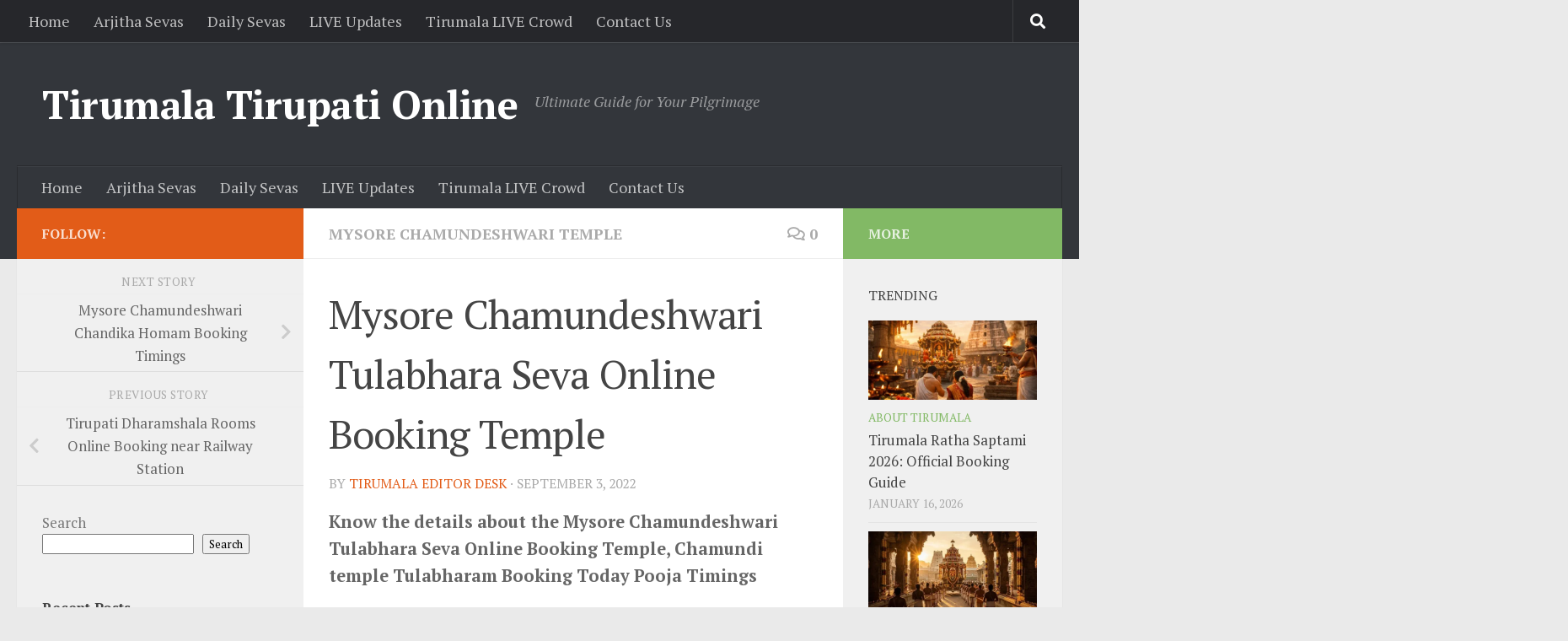

--- FILE ---
content_type: text/html; charset=UTF-8
request_url: https://tirumalatirupationline.com/mysore-chamundeshwari-tulabhara-seva-online-booking-temple/
body_size: 23726
content:
<!DOCTYPE html>
<html class="no-js" lang="en-US">
<head>
  <meta charset="UTF-8">
  <meta name="viewport" content="width=device-width, initial-scale=1.0">
  <link rel="profile" href="https://gmpg.org/xfn/11" />
  <link rel="pingback" href="https://tirumalatirupationline.com/xmlrpc.php">

  <meta name='robots' content='index, follow, max-image-preview:large, max-snippet:-1, max-video-preview:-1' />
<script>document.documentElement.className = document.documentElement.className.replace("no-js","js");</script>
<!-- Jetpack Site Verification Tags -->
<meta name="google-site-verification" content="1hLXp1ycpOUsycm_L8jag94P2scNgLb32nKAcMA9XcM" />

	<!-- This site is optimized with the Yoast SEO Premium plugin v26.7 (Yoast SEO v26.7) - https://yoast.com/wordpress/plugins/seo/ -->
	<title>Mysore Chamundeshwari Tulabhara Seva Online Booking Temple</title>
	<meta name="description" content="Know the details about the Mysore Chamundeshwari Tulabhara Seva Online Booking Temple, Chamundi temple Tulabharam Booking Today Pooja Timings" />
	<link rel="canonical" href="https://tirumalatirupationline.com/mysore-chamundeshwari-tulabhara-seva-online-booking-temple/" />
	<meta property="og:locale" content="en_US" />
	<meta property="og:type" content="article" />
	<meta property="og:title" content="Mysore Chamundeshwari Tulabhara Seva Online Booking Temple" />
	<meta property="og:description" content="Know the details about the Mysore Chamundeshwari Tulabhara Seva Online Booking Temple, Chamundi temple Tulabharam Booking Today Pooja Timings" />
	<meta property="og:url" content="https://tirumalatirupationline.com/mysore-chamundeshwari-tulabhara-seva-online-booking-temple/" />
	<meta property="og:site_name" content="Tirumala Tirupati Online" />
	<meta property="article:published_time" content="2022-09-03T06:58:59+00:00" />
	<meta property="article:modified_time" content="2025-02-18T09:09:04+00:00" />
	<meta property="og:image" content="https://tirumalatirupationline.com/wp-content/uploads/2018/11/Vasanthotsavam_Procession-e1652097513378.jpg" />
	<meta property="og:image:width" content="666" />
	<meta property="og:image:height" content="500" />
	<meta property="og:image:type" content="image/jpeg" />
	<meta name="author" content="Tirumala Editor Desk" />
	<meta name="twitter:card" content="summary_large_image" />
	<meta name="twitter:label1" content="Written by" />
	<meta name="twitter:data1" content="Tirumala Editor Desk" />
	<meta name="twitter:label2" content="Est. reading time" />
	<meta name="twitter:data2" content="2 minutes" />
	<script type="application/ld+json" class="yoast-schema-graph">{"@context":"https://schema.org","@graph":[{"@type":"Article","@id":"https://tirumalatirupationline.com/mysore-chamundeshwari-tulabhara-seva-online-booking-temple/#article","isPartOf":{"@id":"https://tirumalatirupationline.com/mysore-chamundeshwari-tulabhara-seva-online-booking-temple/"},"author":{"name":"Tirumala Editor Desk","@id":"https://tirumalatirupationline.com/#/schema/person/1caeb552248b7e6460984b39b7fc6c14"},"headline":"Mysore Chamundeshwari Tulabhara Seva Online Booking Temple","datePublished":"2022-09-03T06:58:59+00:00","dateModified":"2025-02-18T09:09:04+00:00","mainEntityOfPage":{"@id":"https://tirumalatirupationline.com/mysore-chamundeshwari-tulabhara-seva-online-booking-temple/"},"wordCount":323,"commentCount":0,"publisher":{"@id":"https://tirumalatirupationline.com/#organization"},"image":{"@id":"https://tirumalatirupationline.com/mysore-chamundeshwari-tulabhara-seva-online-booking-temple/#primaryimage"},"thumbnailUrl":"https://i0.wp.com/tirumalatirupationline.com/wp-content/uploads/2018/11/Vasanthotsavam_Procession-e1652097513378.jpg?fit=666%2C500&ssl=1","articleSection":["Mysore Chamundeshwari Temple"],"inLanguage":"en-US","potentialAction":[{"@type":"CommentAction","name":"Comment","target":["https://tirumalatirupationline.com/mysore-chamundeshwari-tulabhara-seva-online-booking-temple/#respond"]}]},{"@type":"WebPage","@id":"https://tirumalatirupationline.com/mysore-chamundeshwari-tulabhara-seva-online-booking-temple/","url":"https://tirumalatirupationline.com/mysore-chamundeshwari-tulabhara-seva-online-booking-temple/","name":"Mysore Chamundeshwari Tulabhara Seva Online Booking Temple","isPartOf":{"@id":"https://tirumalatirupationline.com/#website"},"primaryImageOfPage":{"@id":"https://tirumalatirupationline.com/mysore-chamundeshwari-tulabhara-seva-online-booking-temple/#primaryimage"},"image":{"@id":"https://tirumalatirupationline.com/mysore-chamundeshwari-tulabhara-seva-online-booking-temple/#primaryimage"},"thumbnailUrl":"https://i0.wp.com/tirumalatirupationline.com/wp-content/uploads/2018/11/Vasanthotsavam_Procession-e1652097513378.jpg?fit=666%2C500&ssl=1","datePublished":"2022-09-03T06:58:59+00:00","dateModified":"2025-02-18T09:09:04+00:00","description":"Know the details about the Mysore Chamundeshwari Tulabhara Seva Online Booking Temple, Chamundi temple Tulabharam Booking Today Pooja Timings","breadcrumb":{"@id":"https://tirumalatirupationline.com/mysore-chamundeshwari-tulabhara-seva-online-booking-temple/#breadcrumb"},"inLanguage":"en-US","potentialAction":[{"@type":"ReadAction","target":["https://tirumalatirupationline.com/mysore-chamundeshwari-tulabhara-seva-online-booking-temple/"]}]},{"@type":"ImageObject","inLanguage":"en-US","@id":"https://tirumalatirupationline.com/mysore-chamundeshwari-tulabhara-seva-online-booking-temple/#primaryimage","url":"https://i0.wp.com/tirumalatirupationline.com/wp-content/uploads/2018/11/Vasanthotsavam_Procession-e1652097513378.jpg?fit=666%2C500&ssl=1","contentUrl":"https://i0.wp.com/tirumalatirupationline.com/wp-content/uploads/2018/11/Vasanthotsavam_Procession-e1652097513378.jpg?fit=666%2C500&ssl=1","width":666,"height":500,"caption":"tirumala brahmotsavam 2021 dates"},{"@type":"BreadcrumbList","@id":"https://tirumalatirupationline.com/mysore-chamundeshwari-tulabhara-seva-online-booking-temple/#breadcrumb","itemListElement":[{"@type":"ListItem","position":1,"name":"Home","item":"https://tirumalatirupationline.com/"},{"@type":"ListItem","position":2,"name":"LIVE Updates","item":"https://tirumalatirupationline.com/live-updates/"},{"@type":"ListItem","position":3,"name":"Mysore Chamundeshwari Tulabhara Seva Online Booking Temple"}]},{"@type":"WebSite","@id":"https://tirumalatirupationline.com/#website","url":"https://tirumalatirupationline.com/","name":"Tirumala Tirupati Online","description":"Ultimate Guide for Your Pilgrimage","publisher":{"@id":"https://tirumalatirupationline.com/#organization"},"potentialAction":[{"@type":"SearchAction","target":{"@type":"EntryPoint","urlTemplate":"https://tirumalatirupationline.com/?s={search_term_string}"},"query-input":{"@type":"PropertyValueSpecification","valueRequired":true,"valueName":"search_term_string"}}],"inLanguage":"en-US"},{"@type":"Organization","@id":"https://tirumalatirupationline.com/#organization","name":"Tirumala Tirupati Online","url":"https://tirumalatirupationline.com/","logo":{"@type":"ImageObject","inLanguage":"en-US","@id":"https://tirumalatirupationline.com/#/schema/logo/image/","url":"https://i0.wp.com/tirumalatirupationline.com/wp-content/uploads/2020/02/TTO-Icon.png?fit=512%2C512&ssl=1","contentUrl":"https://i0.wp.com/tirumalatirupationline.com/wp-content/uploads/2020/02/TTO-Icon.png?fit=512%2C512&ssl=1","width":512,"height":512,"caption":"Tirumala Tirupati Online"},"image":{"@id":"https://tirumalatirupationline.com/#/schema/logo/image/"}},{"@type":"Person","@id":"https://tirumalatirupationline.com/#/schema/person/1caeb552248b7e6460984b39b7fc6c14","name":"Tirumala Editor Desk","image":{"@type":"ImageObject","inLanguage":"en-US","@id":"https://tirumalatirupationline.com/#/schema/person/image/","url":"https://secure.gravatar.com/avatar/4a5f305613b44ff81980e0eba436b9fe162dc43634c620e697e2ad1b92021f11?s=96&d=mm&r=g","contentUrl":"https://secure.gravatar.com/avatar/4a5f305613b44ff81980e0eba436b9fe162dc43634c620e697e2ad1b92021f11?s=96&d=mm&r=g","caption":"Tirumala Editor Desk"},"sameAs":["https://tirumalatirupationline.com"]}]}</script>
	<!-- / Yoast SEO Premium plugin. -->


<link rel='dns-prefetch' href='//www.googletagmanager.com' />
<link rel='dns-prefetch' href='//stats.wp.com' />
<link rel='dns-prefetch' href='//widgets.wp.com' />
<link rel='dns-prefetch' href='//s0.wp.com' />
<link rel='dns-prefetch' href='//0.gravatar.com' />
<link rel='dns-prefetch' href='//1.gravatar.com' />
<link rel='dns-prefetch' href='//2.gravatar.com' />
<link rel='dns-prefetch' href='//pagead2.googlesyndication.com' />
<link rel='preconnect' href='//i0.wp.com' />
<link rel='preconnect' href='//c0.wp.com' />
<link id="hu-user-gfont" href="//fonts.googleapis.com/css?family=PT+Serif:400,700,400italic&subset=latin,latin-ext" rel="stylesheet" type="text/css"><style id='wp-img-auto-sizes-contain-inline-css'>
img:is([sizes=auto i],[sizes^="auto," i]){contain-intrinsic-size:3000px 1500px}
/*# sourceURL=wp-img-auto-sizes-contain-inline-css */
</style>
<link rel='stylesheet' id='jetpack_related-posts-css' href='https://c0.wp.com/p/jetpack/15.4/modules/related-posts/related-posts.css' media='all' />
<link rel='stylesheet' id='hfe-widgets-style-css' href='https://tirumalatirupationline.com/wp-content/plugins/header-footer-elementor/inc/widgets-css/frontend.css?ver=2.8.1' media='all' />
<link rel='stylesheet' id='wp-block-library-css' href='https://c0.wp.com/c/6.9/wp-includes/css/dist/block-library/style.min.css' media='all' />
<style id='classic-theme-styles-inline-css'>
/*! This file is auto-generated */
.wp-block-button__link{color:#fff;background-color:#32373c;border-radius:9999px;box-shadow:none;text-decoration:none;padding:calc(.667em + 2px) calc(1.333em + 2px);font-size:1.125em}.wp-block-file__button{background:#32373c;color:#fff;text-decoration:none}
/*# sourceURL=/wp-includes/css/classic-themes.min.css */
</style>
<link rel='stylesheet' id='mediaelement-css' href='https://c0.wp.com/c/6.9/wp-includes/js/mediaelement/mediaelementplayer-legacy.min.css' media='all' />
<link rel='stylesheet' id='wp-mediaelement-css' href='https://c0.wp.com/c/6.9/wp-includes/js/mediaelement/wp-mediaelement.min.css' media='all' />
<style id='jetpack-sharing-buttons-style-inline-css'>
.jetpack-sharing-buttons__services-list{display:flex;flex-direction:row;flex-wrap:wrap;gap:0;list-style-type:none;margin:5px;padding:0}.jetpack-sharing-buttons__services-list.has-small-icon-size{font-size:12px}.jetpack-sharing-buttons__services-list.has-normal-icon-size{font-size:16px}.jetpack-sharing-buttons__services-list.has-large-icon-size{font-size:24px}.jetpack-sharing-buttons__services-list.has-huge-icon-size{font-size:36px}@media print{.jetpack-sharing-buttons__services-list{display:none!important}}.editor-styles-wrapper .wp-block-jetpack-sharing-buttons{gap:0;padding-inline-start:0}ul.jetpack-sharing-buttons__services-list.has-background{padding:1.25em 2.375em}
/*# sourceURL=https://tirumalatirupationline.com/wp-content/plugins/jetpack/_inc/blocks/sharing-buttons/view.css */
</style>
<style id='global-styles-inline-css'>
:root{--wp--preset--aspect-ratio--square: 1;--wp--preset--aspect-ratio--4-3: 4/3;--wp--preset--aspect-ratio--3-4: 3/4;--wp--preset--aspect-ratio--3-2: 3/2;--wp--preset--aspect-ratio--2-3: 2/3;--wp--preset--aspect-ratio--16-9: 16/9;--wp--preset--aspect-ratio--9-16: 9/16;--wp--preset--color--black: #000000;--wp--preset--color--cyan-bluish-gray: #abb8c3;--wp--preset--color--white: #ffffff;--wp--preset--color--pale-pink: #f78da7;--wp--preset--color--vivid-red: #cf2e2e;--wp--preset--color--luminous-vivid-orange: #ff6900;--wp--preset--color--luminous-vivid-amber: #fcb900;--wp--preset--color--light-green-cyan: #7bdcb5;--wp--preset--color--vivid-green-cyan: #00d084;--wp--preset--color--pale-cyan-blue: #8ed1fc;--wp--preset--color--vivid-cyan-blue: #0693e3;--wp--preset--color--vivid-purple: #9b51e0;--wp--preset--gradient--vivid-cyan-blue-to-vivid-purple: linear-gradient(135deg,rgb(6,147,227) 0%,rgb(155,81,224) 100%);--wp--preset--gradient--light-green-cyan-to-vivid-green-cyan: linear-gradient(135deg,rgb(122,220,180) 0%,rgb(0,208,130) 100%);--wp--preset--gradient--luminous-vivid-amber-to-luminous-vivid-orange: linear-gradient(135deg,rgb(252,185,0) 0%,rgb(255,105,0) 100%);--wp--preset--gradient--luminous-vivid-orange-to-vivid-red: linear-gradient(135deg,rgb(255,105,0) 0%,rgb(207,46,46) 100%);--wp--preset--gradient--very-light-gray-to-cyan-bluish-gray: linear-gradient(135deg,rgb(238,238,238) 0%,rgb(169,184,195) 100%);--wp--preset--gradient--cool-to-warm-spectrum: linear-gradient(135deg,rgb(74,234,220) 0%,rgb(151,120,209) 20%,rgb(207,42,186) 40%,rgb(238,44,130) 60%,rgb(251,105,98) 80%,rgb(254,248,76) 100%);--wp--preset--gradient--blush-light-purple: linear-gradient(135deg,rgb(255,206,236) 0%,rgb(152,150,240) 100%);--wp--preset--gradient--blush-bordeaux: linear-gradient(135deg,rgb(254,205,165) 0%,rgb(254,45,45) 50%,rgb(107,0,62) 100%);--wp--preset--gradient--luminous-dusk: linear-gradient(135deg,rgb(255,203,112) 0%,rgb(199,81,192) 50%,rgb(65,88,208) 100%);--wp--preset--gradient--pale-ocean: linear-gradient(135deg,rgb(255,245,203) 0%,rgb(182,227,212) 50%,rgb(51,167,181) 100%);--wp--preset--gradient--electric-grass: linear-gradient(135deg,rgb(202,248,128) 0%,rgb(113,206,126) 100%);--wp--preset--gradient--midnight: linear-gradient(135deg,rgb(2,3,129) 0%,rgb(40,116,252) 100%);--wp--preset--font-size--small: 13px;--wp--preset--font-size--medium: 20px;--wp--preset--font-size--large: 36px;--wp--preset--font-size--x-large: 42px;--wp--preset--spacing--20: 0.44rem;--wp--preset--spacing--30: 0.67rem;--wp--preset--spacing--40: 1rem;--wp--preset--spacing--50: 1.5rem;--wp--preset--spacing--60: 2.25rem;--wp--preset--spacing--70: 3.38rem;--wp--preset--spacing--80: 5.06rem;--wp--preset--shadow--natural: 6px 6px 9px rgba(0, 0, 0, 0.2);--wp--preset--shadow--deep: 12px 12px 50px rgba(0, 0, 0, 0.4);--wp--preset--shadow--sharp: 6px 6px 0px rgba(0, 0, 0, 0.2);--wp--preset--shadow--outlined: 6px 6px 0px -3px rgb(255, 255, 255), 6px 6px rgb(0, 0, 0);--wp--preset--shadow--crisp: 6px 6px 0px rgb(0, 0, 0);}:where(.is-layout-flex){gap: 0.5em;}:where(.is-layout-grid){gap: 0.5em;}body .is-layout-flex{display: flex;}.is-layout-flex{flex-wrap: wrap;align-items: center;}.is-layout-flex > :is(*, div){margin: 0;}body .is-layout-grid{display: grid;}.is-layout-grid > :is(*, div){margin: 0;}:where(.wp-block-columns.is-layout-flex){gap: 2em;}:where(.wp-block-columns.is-layout-grid){gap: 2em;}:where(.wp-block-post-template.is-layout-flex){gap: 1.25em;}:where(.wp-block-post-template.is-layout-grid){gap: 1.25em;}.has-black-color{color: var(--wp--preset--color--black) !important;}.has-cyan-bluish-gray-color{color: var(--wp--preset--color--cyan-bluish-gray) !important;}.has-white-color{color: var(--wp--preset--color--white) !important;}.has-pale-pink-color{color: var(--wp--preset--color--pale-pink) !important;}.has-vivid-red-color{color: var(--wp--preset--color--vivid-red) !important;}.has-luminous-vivid-orange-color{color: var(--wp--preset--color--luminous-vivid-orange) !important;}.has-luminous-vivid-amber-color{color: var(--wp--preset--color--luminous-vivid-amber) !important;}.has-light-green-cyan-color{color: var(--wp--preset--color--light-green-cyan) !important;}.has-vivid-green-cyan-color{color: var(--wp--preset--color--vivid-green-cyan) !important;}.has-pale-cyan-blue-color{color: var(--wp--preset--color--pale-cyan-blue) !important;}.has-vivid-cyan-blue-color{color: var(--wp--preset--color--vivid-cyan-blue) !important;}.has-vivid-purple-color{color: var(--wp--preset--color--vivid-purple) !important;}.has-black-background-color{background-color: var(--wp--preset--color--black) !important;}.has-cyan-bluish-gray-background-color{background-color: var(--wp--preset--color--cyan-bluish-gray) !important;}.has-white-background-color{background-color: var(--wp--preset--color--white) !important;}.has-pale-pink-background-color{background-color: var(--wp--preset--color--pale-pink) !important;}.has-vivid-red-background-color{background-color: var(--wp--preset--color--vivid-red) !important;}.has-luminous-vivid-orange-background-color{background-color: var(--wp--preset--color--luminous-vivid-orange) !important;}.has-luminous-vivid-amber-background-color{background-color: var(--wp--preset--color--luminous-vivid-amber) !important;}.has-light-green-cyan-background-color{background-color: var(--wp--preset--color--light-green-cyan) !important;}.has-vivid-green-cyan-background-color{background-color: var(--wp--preset--color--vivid-green-cyan) !important;}.has-pale-cyan-blue-background-color{background-color: var(--wp--preset--color--pale-cyan-blue) !important;}.has-vivid-cyan-blue-background-color{background-color: var(--wp--preset--color--vivid-cyan-blue) !important;}.has-vivid-purple-background-color{background-color: var(--wp--preset--color--vivid-purple) !important;}.has-black-border-color{border-color: var(--wp--preset--color--black) !important;}.has-cyan-bluish-gray-border-color{border-color: var(--wp--preset--color--cyan-bluish-gray) !important;}.has-white-border-color{border-color: var(--wp--preset--color--white) !important;}.has-pale-pink-border-color{border-color: var(--wp--preset--color--pale-pink) !important;}.has-vivid-red-border-color{border-color: var(--wp--preset--color--vivid-red) !important;}.has-luminous-vivid-orange-border-color{border-color: var(--wp--preset--color--luminous-vivid-orange) !important;}.has-luminous-vivid-amber-border-color{border-color: var(--wp--preset--color--luminous-vivid-amber) !important;}.has-light-green-cyan-border-color{border-color: var(--wp--preset--color--light-green-cyan) !important;}.has-vivid-green-cyan-border-color{border-color: var(--wp--preset--color--vivid-green-cyan) !important;}.has-pale-cyan-blue-border-color{border-color: var(--wp--preset--color--pale-cyan-blue) !important;}.has-vivid-cyan-blue-border-color{border-color: var(--wp--preset--color--vivid-cyan-blue) !important;}.has-vivid-purple-border-color{border-color: var(--wp--preset--color--vivid-purple) !important;}.has-vivid-cyan-blue-to-vivid-purple-gradient-background{background: var(--wp--preset--gradient--vivid-cyan-blue-to-vivid-purple) !important;}.has-light-green-cyan-to-vivid-green-cyan-gradient-background{background: var(--wp--preset--gradient--light-green-cyan-to-vivid-green-cyan) !important;}.has-luminous-vivid-amber-to-luminous-vivid-orange-gradient-background{background: var(--wp--preset--gradient--luminous-vivid-amber-to-luminous-vivid-orange) !important;}.has-luminous-vivid-orange-to-vivid-red-gradient-background{background: var(--wp--preset--gradient--luminous-vivid-orange-to-vivid-red) !important;}.has-very-light-gray-to-cyan-bluish-gray-gradient-background{background: var(--wp--preset--gradient--very-light-gray-to-cyan-bluish-gray) !important;}.has-cool-to-warm-spectrum-gradient-background{background: var(--wp--preset--gradient--cool-to-warm-spectrum) !important;}.has-blush-light-purple-gradient-background{background: var(--wp--preset--gradient--blush-light-purple) !important;}.has-blush-bordeaux-gradient-background{background: var(--wp--preset--gradient--blush-bordeaux) !important;}.has-luminous-dusk-gradient-background{background: var(--wp--preset--gradient--luminous-dusk) !important;}.has-pale-ocean-gradient-background{background: var(--wp--preset--gradient--pale-ocean) !important;}.has-electric-grass-gradient-background{background: var(--wp--preset--gradient--electric-grass) !important;}.has-midnight-gradient-background{background: var(--wp--preset--gradient--midnight) !important;}.has-small-font-size{font-size: var(--wp--preset--font-size--small) !important;}.has-medium-font-size{font-size: var(--wp--preset--font-size--medium) !important;}.has-large-font-size{font-size: var(--wp--preset--font-size--large) !important;}.has-x-large-font-size{font-size: var(--wp--preset--font-size--x-large) !important;}
:where(.wp-block-post-template.is-layout-flex){gap: 1.25em;}:where(.wp-block-post-template.is-layout-grid){gap: 1.25em;}
:where(.wp-block-term-template.is-layout-flex){gap: 1.25em;}:where(.wp-block-term-template.is-layout-grid){gap: 1.25em;}
:where(.wp-block-columns.is-layout-flex){gap: 2em;}:where(.wp-block-columns.is-layout-grid){gap: 2em;}
:root :where(.wp-block-pullquote){font-size: 1.5em;line-height: 1.6;}
/*# sourceURL=global-styles-inline-css */
</style>
<link rel='stylesheet' id='contact-form-7-css' href='https://tirumalatirupationline.com/wp-content/plugins/contact-form-7/includes/css/styles.css?ver=6.1.4' media='all' />
<link rel='stylesheet' id='ez-toc-css' href='https://tirumalatirupationline.com/wp-content/plugins/easy-table-of-contents/assets/css/screen.min.css?ver=2.0.80' media='all' />
<style id='ez-toc-inline-css'>
div#ez-toc-container .ez-toc-title {font-size: 120%;}div#ez-toc-container .ez-toc-title {font-weight: 500;}div#ez-toc-container ul li , div#ez-toc-container ul li a {font-size: 95%;}div#ez-toc-container ul li , div#ez-toc-container ul li a {font-weight: 500;}div#ez-toc-container nav ul ul li {font-size: 90%;}.ez-toc-box-title {font-weight: bold; margin-bottom: 10px; text-align: center; text-transform: uppercase; letter-spacing: 1px; color: #666; padding-bottom: 5px;position:absolute;top:-4%;left:5%;background-color: inherit;transition: top 0.3s ease;}.ez-toc-box-title.toc-closed {top:-25%;}
.ez-toc-container-direction {direction: ltr;}.ez-toc-counter ul{counter-reset: item ;}.ez-toc-counter nav ul li a::before {content: counters(item, '.', decimal) '. ';display: inline-block;counter-increment: item;flex-grow: 0;flex-shrink: 0;margin-right: .2em; float: left; }.ez-toc-widget-direction {direction: ltr;}.ez-toc-widget-container ul{counter-reset: item ;}.ez-toc-widget-container nav ul li a::before {content: counters(item, '.', decimal) '. ';display: inline-block;counter-increment: item;flex-grow: 0;flex-shrink: 0;margin-right: .2em; float: left; }
/*# sourceURL=ez-toc-inline-css */
</style>
<link rel='stylesheet' id='hfe-style-css' href='https://tirumalatirupationline.com/wp-content/plugins/header-footer-elementor/assets/css/header-footer-elementor.css?ver=2.8.1' media='all' />
<link rel='stylesheet' id='elementor-frontend-css' href='https://tirumalatirupationline.com/wp-content/plugins/elementor/assets/css/frontend.min.css?ver=3.34.1' media='all' />
<link rel='stylesheet' id='elementor-post-69262-css' href='https://tirumalatirupationline.com/wp-content/uploads/elementor/css/post-69262.css?ver=1768551076' media='all' />
<link rel='stylesheet' id='hueman-main-style-css' href='https://tirumalatirupationline.com/wp-content/themes/hueman/assets/front/css/main.min.css?ver=3.7.27' media='all' />
<style id='hueman-main-style-inline-css'>
body { font-family:'PT Serif', serif;font-size:1.13rem }@media only screen and (min-width: 720px) {
        .nav > li { font-size:1.13rem; }
      }::selection { background-color: #e25c18; }
::-moz-selection { background-color: #e25c18; }a,a>span.hu-external::after,.themeform label .required,#flexslider-featured .flex-direction-nav .flex-next:hover,#flexslider-featured .flex-direction-nav .flex-prev:hover,.post-hover:hover .post-title a,.post-title a:hover,.sidebar.s1 .post-nav li a:hover i,.content .post-nav li a:hover i,.post-related a:hover,.sidebar.s1 .widget_rss ul li a,#footer .widget_rss ul li a,.sidebar.s1 .widget_calendar a,#footer .widget_calendar a,.sidebar.s1 .alx-tab .tab-item-category a,.sidebar.s1 .alx-posts .post-item-category a,.sidebar.s1 .alx-tab li:hover .tab-item-title a,.sidebar.s1 .alx-tab li:hover .tab-item-comment a,.sidebar.s1 .alx-posts li:hover .post-item-title a,#footer .alx-tab .tab-item-category a,#footer .alx-posts .post-item-category a,#footer .alx-tab li:hover .tab-item-title a,#footer .alx-tab li:hover .tab-item-comment a,#footer .alx-posts li:hover .post-item-title a,.comment-tabs li.active a,.comment-awaiting-moderation,.child-menu a:hover,.child-menu .current_page_item > a,.wp-pagenavi a{ color: #e25c18; }input[type="submit"],.themeform button[type="submit"],.sidebar.s1 .sidebar-top,.sidebar.s1 .sidebar-toggle,#flexslider-featured .flex-control-nav li a.flex-active,.post-tags a:hover,.sidebar.s1 .widget_calendar caption,#footer .widget_calendar caption,.author-bio .bio-avatar:after,.commentlist li.bypostauthor > .comment-body:after,.commentlist li.comment-author-admin > .comment-body:after{ background-color: #e25c18; }.post-format .format-container { border-color: #e25c18; }.sidebar.s1 .alx-tabs-nav li.active a,#footer .alx-tabs-nav li.active a,.comment-tabs li.active a,.wp-pagenavi a:hover,.wp-pagenavi a:active,.wp-pagenavi span.current{ border-bottom-color: #e25c18!important; }.sidebar.s2 .post-nav li a:hover i,
.sidebar.s2 .widget_rss ul li a,
.sidebar.s2 .widget_calendar a,
.sidebar.s2 .alx-tab .tab-item-category a,
.sidebar.s2 .alx-posts .post-item-category a,
.sidebar.s2 .alx-tab li:hover .tab-item-title a,
.sidebar.s2 .alx-tab li:hover .tab-item-comment a,
.sidebar.s2 .alx-posts li:hover .post-item-title a { color: #82b965; }
.sidebar.s2 .sidebar-top,.sidebar.s2 .sidebar-toggle,.post-comments,.jp-play-bar,.jp-volume-bar-value,.sidebar.s2 .widget_calendar caption{ background-color: #82b965; }.sidebar.s2 .alx-tabs-nav li.active a { border-bottom-color: #82b965; }
.post-comments::before { border-right-color: #82b965; }
      .search-expand,
              #nav-topbar.nav-container { background-color: #26272b}@media only screen and (min-width: 720px) {
                #nav-topbar .nav ul { background-color: #26272b; }
              }.is-scrolled #header .nav-container.desktop-sticky,
              .is-scrolled #header .search-expand { background-color: #26272b; background-color: rgba(38,39,43,0.90) }.is-scrolled .topbar-transparent #nav-topbar.desktop-sticky .nav ul { background-color: #26272b; background-color: rgba(38,39,43,0.95) }#header { background-color: #33363b; }
@media only screen and (min-width: 720px) {
  #nav-header .nav ul { background-color: #33363b; }
}
        #header #nav-mobile { background-color: #33363b; }.is-scrolled #header #nav-mobile { background-color: #33363b; background-color: rgba(51,54,59,0.90) }#nav-header.nav-container, #main-header-search .search-expand { background-color: #33363b; }
@media only screen and (min-width: 720px) {
  #nav-header .nav ul { background-color: #33363b; }
}
        body { background-color: #eaeaea; }
/*# sourceURL=hueman-main-style-inline-css */
</style>
<link rel='stylesheet' id='hueman-font-awesome-css' href='https://tirumalatirupationline.com/wp-content/themes/hueman/assets/front/css/font-awesome.min.css?ver=3.7.27' media='all' />
<link rel='stylesheet' id='jetpack_likes-css' href='https://c0.wp.com/p/jetpack/15.4/modules/likes/style.css' media='all' />
<link rel='stylesheet' id='hfe-elementor-icons-css' href='https://tirumalatirupationline.com/wp-content/plugins/elementor/assets/lib/eicons/css/elementor-icons.min.css?ver=5.34.0' media='all' />
<link rel='stylesheet' id='hfe-icons-list-css' href='https://tirumalatirupationline.com/wp-content/plugins/elementor/assets/css/widget-icon-list.min.css?ver=3.24.3' media='all' />
<link rel='stylesheet' id='hfe-social-icons-css' href='https://tirumalatirupationline.com/wp-content/plugins/elementor/assets/css/widget-social-icons.min.css?ver=3.24.0' media='all' />
<link rel='stylesheet' id='hfe-social-share-icons-brands-css' href='https://tirumalatirupationline.com/wp-content/plugins/elementor/assets/lib/font-awesome/css/brands.css?ver=5.15.3' media='all' />
<link rel='stylesheet' id='hfe-social-share-icons-fontawesome-css' href='https://tirumalatirupationline.com/wp-content/plugins/elementor/assets/lib/font-awesome/css/fontawesome.css?ver=5.15.3' media='all' />
<link rel='stylesheet' id='hfe-nav-menu-icons-css' href='https://tirumalatirupationline.com/wp-content/plugins/elementor/assets/lib/font-awesome/css/solid.css?ver=5.15.3' media='all' />
<link rel='stylesheet' id='sharedaddy-css' href='https://c0.wp.com/p/jetpack/15.4/modules/sharedaddy/sharing.css' media='all' />
<link rel='stylesheet' id='social-logos-css' href='https://c0.wp.com/p/jetpack/15.4/_inc/social-logos/social-logos.min.css' media='all' />
<link rel='stylesheet' id='elementor-gf-local-roboto-css' href='https://tirumalatirupationline.com/wp-content/uploads/elementor/google-fonts/css/roboto.css?ver=1755499995' media='all' />
<link rel='stylesheet' id='elementor-gf-local-robotoslab-css' href='https://tirumalatirupationline.com/wp-content/uploads/elementor/google-fonts/css/robotoslab.css?ver=1755500014' media='all' />
<script id="jetpack_related-posts-js-extra">
var related_posts_js_options = {"post_heading":"h4"};
//# sourceURL=jetpack_related-posts-js-extra
</script>
<script src="https://c0.wp.com/p/jetpack/15.4/_inc/build/related-posts/related-posts.min.js" id="jetpack_related-posts-js"></script>
<script src="https://tirumalatirupationline.com/wp-content/plugins/shortcode-for-current-date/dist/script.js?ver=6.9" id="shortcode-for-current-date-script-js"></script>
<script src="https://c0.wp.com/c/6.9/wp-includes/js/jquery/jquery.min.js" id="jquery-core-js"></script>
<script src="https://c0.wp.com/c/6.9/wp-includes/js/jquery/jquery-migrate.min.js" id="jquery-migrate-js"></script>
<script id="jquery-js-after">
!function($){"use strict";$(document).ready(function(){$(this).scrollTop()>100&&$(".hfe-scroll-to-top-wrap").removeClass("hfe-scroll-to-top-hide"),$(window).scroll(function(){$(this).scrollTop()<100?$(".hfe-scroll-to-top-wrap").fadeOut(300):$(".hfe-scroll-to-top-wrap").fadeIn(300)}),$(".hfe-scroll-to-top-wrap").on("click",function(){$("html, body").animate({scrollTop:0},300);return!1})})}(jQuery);
!function($){'use strict';$(document).ready(function(){var bar=$('.hfe-reading-progress-bar');if(!bar.length)return;$(window).on('scroll',function(){var s=$(window).scrollTop(),d=$(document).height()-$(window).height(),p=d? s/d*100:0;bar.css('width',p+'%')});});}(jQuery);
//# sourceURL=jquery-js-after
</script>

<!-- Google tag (gtag.js) snippet added by Site Kit -->
<!-- Google Analytics snippet added by Site Kit -->
<script src="https://www.googletagmanager.com/gtag/js?id=G-QFVDEW2WE2" id="google_gtagjs-js" async></script>
<script id="google_gtagjs-js-after">
window.dataLayer = window.dataLayer || [];function gtag(){dataLayer.push(arguments);}
gtag("set","linker",{"domains":["tirumalatirupationline.com"]});
gtag("js", new Date());
gtag("set", "developer_id.dZTNiMT", true);
gtag("config", "G-QFVDEW2WE2", {"googlesitekit_post_type":"post","googlesitekit_post_date":"20220903"});
 window._googlesitekit = window._googlesitekit || {}; window._googlesitekit.throttledEvents = []; window._googlesitekit.gtagEvent = (name, data) => { var key = JSON.stringify( { name, data } ); if ( !! window._googlesitekit.throttledEvents[ key ] ) { return; } window._googlesitekit.throttledEvents[ key ] = true; setTimeout( () => { delete window._googlesitekit.throttledEvents[ key ]; }, 5 ); gtag( "event", name, { ...data, event_source: "site-kit" } ); }; 
//# sourceURL=google_gtagjs-js-after
</script>
<meta name="generator" content="Site Kit by Google 1.170.0" /><meta name="sitelock-site-verification" content="9213" />

<!-- Global site tag (gtag.js) - Google Analytics -->
<script async src="https://www.googletagmanager.com/gtag/js?id=UA-70862283-2"></script>
<script>
  window.dataLayer = window.dataLayer || [];
  function gtag(){dataLayer.push(arguments);}
  gtag('js', new Date());

  gtag('config', 'UA-70862283-2');
</script>  <script src="https://cdn.onesignal.com/sdks/web/v16/OneSignalSDK.page.js" defer></script>
  <script>
          window.OneSignalDeferred = window.OneSignalDeferred || [];
          OneSignalDeferred.push(async function(OneSignal) {
            await OneSignal.init({
              appId: "d38d710b-1ecc-4d0f-a279-fe1c348c7a00",
              serviceWorkerOverrideForTypical: true,
              path: "https://tirumalatirupationline.com/wp-content/plugins/onesignal-free-web-push-notifications/sdk_files/",
              serviceWorkerParam: { scope: "/wp-content/plugins/onesignal-free-web-push-notifications/sdk_files/push/onesignal/" },
              serviceWorkerPath: "OneSignalSDKWorker.js",
            });
          });

          // Unregister the legacy OneSignal service worker to prevent scope conflicts
          if (navigator.serviceWorker) {
            navigator.serviceWorker.getRegistrations().then((registrations) => {
              // Iterate through all registered service workers
              registrations.forEach((registration) => {
                // Check the script URL to identify the specific service worker
                if (registration.active && registration.active.scriptURL.includes('OneSignalSDKWorker.js.php')) {
                  // Unregister the service worker
                  registration.unregister().then((success) => {
                    if (success) {
                      console.log('OneSignalSW: Successfully unregistered:', registration.active.scriptURL);
                    } else {
                      console.log('OneSignalSW: Failed to unregister:', registration.active.scriptURL);
                    }
                  });
                }
              });
            }).catch((error) => {
              console.error('Error fetching service worker registrations:', error);
            });
        }
        </script>
	<style>img#wpstats{display:none}</style>
		    <link rel="preload" as="font" type="font/woff2" href="https://tirumalatirupationline.com/wp-content/themes/hueman/assets/front/webfonts/fa-brands-400.woff2?v=5.15.2" crossorigin="anonymous"/>
    <link rel="preload" as="font" type="font/woff2" href="https://tirumalatirupationline.com/wp-content/themes/hueman/assets/front/webfonts/fa-regular-400.woff2?v=5.15.2" crossorigin="anonymous"/>
    <link rel="preload" as="font" type="font/woff2" href="https://tirumalatirupationline.com/wp-content/themes/hueman/assets/front/webfonts/fa-solid-900.woff2?v=5.15.2" crossorigin="anonymous"/>
  <!--[if lt IE 9]>
<script src="https://tirumalatirupationline.com/wp-content/themes/hueman/assets/front/js/ie/html5shiv-printshiv.min.js"></script>
<script src="https://tirumalatirupationline.com/wp-content/themes/hueman/assets/front/js/ie/selectivizr.js"></script>
<![endif]-->

<!-- Google AdSense meta tags added by Site Kit -->
<meta name="google-adsense-platform-account" content="ca-host-pub-2644536267352236">
<meta name="google-adsense-platform-domain" content="sitekit.withgoogle.com">
<!-- End Google AdSense meta tags added by Site Kit -->
<meta name="generator" content="Elementor 3.34.1; features: e_font_icon_svg, additional_custom_breakpoints; settings: css_print_method-external, google_font-enabled, font_display-swap">
			<style>
				.e-con.e-parent:nth-of-type(n+4):not(.e-lazyloaded):not(.e-no-lazyload),
				.e-con.e-parent:nth-of-type(n+4):not(.e-lazyloaded):not(.e-no-lazyload) * {
					background-image: none !important;
				}
				@media screen and (max-height: 1024px) {
					.e-con.e-parent:nth-of-type(n+3):not(.e-lazyloaded):not(.e-no-lazyload),
					.e-con.e-parent:nth-of-type(n+3):not(.e-lazyloaded):not(.e-no-lazyload) * {
						background-image: none !important;
					}
				}
				@media screen and (max-height: 640px) {
					.e-con.e-parent:nth-of-type(n+2):not(.e-lazyloaded):not(.e-no-lazyload),
					.e-con.e-parent:nth-of-type(n+2):not(.e-lazyloaded):not(.e-no-lazyload) * {
						background-image: none !important;
					}
				}
			</style>
			
<!-- Google AdSense snippet added by Site Kit -->
<script async src="https://pagead2.googlesyndication.com/pagead/js/adsbygoogle.js?client=ca-pub-6392453740910834&amp;host=ca-host-pub-2644536267352236" crossorigin="anonymous"></script>

<!-- End Google AdSense snippet added by Site Kit -->
<link rel="icon" href="https://i0.wp.com/tirumalatirupationline.com/wp-content/uploads/2020/02/cropped-TTO-Icon.png?fit=32%2C32&#038;ssl=1" sizes="32x32" />
<link rel="icon" href="https://i0.wp.com/tirumalatirupationline.com/wp-content/uploads/2020/02/cropped-TTO-Icon.png?fit=192%2C192&#038;ssl=1" sizes="192x192" />
<link rel="apple-touch-icon" href="https://i0.wp.com/tirumalatirupationline.com/wp-content/uploads/2020/02/cropped-TTO-Icon.png?fit=180%2C180&#038;ssl=1" />
<meta name="msapplication-TileImage" content="https://i0.wp.com/tirumalatirupationline.com/wp-content/uploads/2020/02/cropped-TTO-Icon.png?fit=270%2C270&#038;ssl=1" />
</head>

<body data-rsssl=1 class="wp-singular post-template-default single single-post postid-58414 single-format-standard wp-embed-responsive wp-theme-hueman ehf-template-hueman ehf-stylesheet-hueman col-3cm full-width topbar-enabled header-desktop-sticky header-mobile-sticky hueman-3-7-27 chrome elementor-default elementor-kit-69262">
<div id="wrapper">
  <a class="screen-reader-text skip-link" href="#content">Skip to content</a>
  
  <header id="header" class="main-menu-mobile-on one-mobile-menu main_menu header-ads-desktop  topbar-transparent no-header-img">
        <nav class="nav-container group mobile-menu mobile-sticky " id="nav-mobile" data-menu-id="header-1">
  <div class="mobile-title-logo-in-header"><p class="site-title">                  <a class="custom-logo-link" href="https://tirumalatirupationline.com/" rel="home" title="Tirumala Tirupati Online | Home page">Tirumala Tirupati Online</a>                </p></div>
        
                    <!-- <div class="ham__navbar-toggler collapsed" aria-expanded="false">
          <div class="ham__navbar-span-wrapper">
            <span class="ham-toggler-menu__span"></span>
          </div>
        </div> -->
        <button class="ham__navbar-toggler-two collapsed" title="Menu" aria-expanded="false">
          <span class="ham__navbar-span-wrapper">
            <span class="line line-1"></span>
            <span class="line line-2"></span>
            <span class="line line-3"></span>
          </span>
        </button>
            
      <div class="nav-text"></div>
      <div class="nav-wrap container">
                  <ul class="nav container-inner group mobile-search">
                            <li>
                  <form role="search" method="get" class="search-form" action="https://tirumalatirupationline.com/">
				<label>
					<span class="screen-reader-text">Search for:</span>
					<input type="search" class="search-field" placeholder="Search &hellip;" value="" name="s" />
				</label>
				<input type="submit" class="search-submit" value="Search" />
			</form>                </li>
                      </ul>
                <ul id="menu-menu-real" class="nav container-inner group"><li id="menu-item-69098" class="menu-item menu-item-type-custom menu-item-object-custom menu-item-home menu-item-69098"><a href="https://tirumalatirupationline.com/">Home</a></li>
<li id="menu-item-69099" class="menu-item menu-item-type-post_type menu-item-object-page menu-item-69099"><a href="https://tirumalatirupationline.com/arjitha-sevas/">Arjitha Sevas</a></li>
<li id="menu-item-69101" class="menu-item menu-item-type-post_type menu-item-object-page menu-item-69101"><a href="https://tirumalatirupationline.com/daily-sevas/">Daily Sevas</a></li>
<li id="menu-item-69347" class="menu-item menu-item-type-post_type menu-item-object-page current_page_parent menu-item-69347"><a href="https://tirumalatirupationline.com/live-updates/">LIVE Updates</a></li>
<li id="menu-item-69102" class="menu-item menu-item-type-taxonomy menu-item-object-category menu-item-69102"><a href="https://tirumalatirupationline.com/category/tirumala-today-live-crowd-status-ttd/">Tirumala LIVE Crowd</a></li>
<li id="menu-item-69100" class="menu-item menu-item-type-post_type menu-item-object-page menu-item-69100"><a href="https://tirumalatirupationline.com/contact-us-2/">Contact Us</a></li>
</ul>      </div>
</nav><!--/#nav-topbar-->  
        <nav class="nav-container group desktop-menu desktop-sticky " id="nav-topbar" data-menu-id="header-2">
    <div class="nav-text"></div>
  <div class="topbar-toggle-down">
    <i class="fas fa-angle-double-down" aria-hidden="true" data-toggle="down" title="Expand menu"></i>
    <i class="fas fa-angle-double-up" aria-hidden="true" data-toggle="up" title="Collapse menu"></i>
  </div>
  <div class="nav-wrap container">
    <ul id="menu-menu-real-1" class="nav container-inner group"><li class="menu-item menu-item-type-custom menu-item-object-custom menu-item-home menu-item-69098"><a href="https://tirumalatirupationline.com/">Home</a></li>
<li class="menu-item menu-item-type-post_type menu-item-object-page menu-item-69099"><a href="https://tirumalatirupationline.com/arjitha-sevas/">Arjitha Sevas</a></li>
<li class="menu-item menu-item-type-post_type menu-item-object-page menu-item-69101"><a href="https://tirumalatirupationline.com/daily-sevas/">Daily Sevas</a></li>
<li class="menu-item menu-item-type-post_type menu-item-object-page current_page_parent menu-item-69347"><a href="https://tirumalatirupationline.com/live-updates/">LIVE Updates</a></li>
<li class="menu-item menu-item-type-taxonomy menu-item-object-category menu-item-69102"><a href="https://tirumalatirupationline.com/category/tirumala-today-live-crowd-status-ttd/">Tirumala LIVE Crowd</a></li>
<li class="menu-item menu-item-type-post_type menu-item-object-page menu-item-69100"><a href="https://tirumalatirupationline.com/contact-us-2/">Contact Us</a></li>
</ul>  </div>
      <div id="topbar-header-search" class="container">
      <div class="container-inner">
        <button class="toggle-search"><i class="fas fa-search"></i></button>
        <div class="search-expand">
          <div class="search-expand-inner"><form role="search" method="get" class="search-form" action="https://tirumalatirupationline.com/">
				<label>
					<span class="screen-reader-text">Search for:</span>
					<input type="search" class="search-field" placeholder="Search &hellip;" value="" name="s" />
				</label>
				<input type="submit" class="search-submit" value="Search" />
			</form></div>
        </div>
      </div><!--/.container-inner-->
    </div><!--/.container-->
  
</nav><!--/#nav-topbar-->  
  <div class="container group">
        <div class="container-inner">

                    <div class="group hu-pad central-header-zone">
                  <div class="logo-tagline-group">
                      <p class="site-title">                  <a class="custom-logo-link" href="https://tirumalatirupationline.com/" rel="home" title="Tirumala Tirupati Online | Home page">Tirumala Tirupati Online</a>                </p>                                                <p class="site-description">Ultimate Guide for Your Pilgrimage</p>
                                        </div>

                                        <div id="header-widgets">
                                                </div><!--/#header-ads-->
                                </div>
      
                <nav class="nav-container group desktop-menu " id="nav-header" data-menu-id="header-3">
    <div class="nav-text"><!-- put your mobile menu text here --></div>

  <div class="nav-wrap container">
        <ul id="menu-menu-real-2" class="nav container-inner group"><li class="menu-item menu-item-type-custom menu-item-object-custom menu-item-home menu-item-69098"><a href="https://tirumalatirupationline.com/">Home</a></li>
<li class="menu-item menu-item-type-post_type menu-item-object-page menu-item-69099"><a href="https://tirumalatirupationline.com/arjitha-sevas/">Arjitha Sevas</a></li>
<li class="menu-item menu-item-type-post_type menu-item-object-page menu-item-69101"><a href="https://tirumalatirupationline.com/daily-sevas/">Daily Sevas</a></li>
<li class="menu-item menu-item-type-post_type menu-item-object-page current_page_parent menu-item-69347"><a href="https://tirumalatirupationline.com/live-updates/">LIVE Updates</a></li>
<li class="menu-item menu-item-type-taxonomy menu-item-object-category menu-item-69102"><a href="https://tirumalatirupationline.com/category/tirumala-today-live-crowd-status-ttd/">Tirumala LIVE Crowd</a></li>
<li class="menu-item menu-item-type-post_type menu-item-object-page menu-item-69100"><a href="https://tirumalatirupationline.com/contact-us-2/">Contact Us</a></li>
</ul>  </div>
</nav><!--/#nav-header-->      
    </div><!--/.container-inner-->
      </div><!--/.container-->

</header><!--/#header-->
  
  <div class="container" id="page">
    <div class="container-inner">
            <div class="main">
        <div class="main-inner group">
          
              <main class="content" id="content">
              <div class="page-title hu-pad group">
          	    		<ul class="meta-single group">
    			<li class="category"><a href="https://tirumalatirupationline.com/category/mysore-chamundeshwari-temple/" rel="category tag">Mysore Chamundeshwari Temple</a></li>
    			    			<li class="comments"><a href="https://tirumalatirupationline.com/mysore-chamundeshwari-tulabhara-seva-online-booking-temple/#respond"><i class="far fa-comments"></i>0</a></li>
    			    		</ul>
            
    </div><!--/.page-title-->
          <div class="hu-pad group">
              <article class="post-58414 post type-post status-publish format-standard has-post-thumbnail hentry category-mysore-chamundeshwari-temple">
    <div class="post-inner group">

      <h1 class="post-title entry-title">Mysore Chamundeshwari Tulabhara Seva Online Booking Temple</h1>
  <p class="post-byline">
       by     <span class="vcard author">
       <span class="fn"><a href="https://tirumalatirupationline.com/author/digitalshaladeskgmail-com/" title="Posts by Tirumala Editor Desk" rel="author">Tirumala Editor Desk</a></span>
     </span>
     &middot;
                          <span class="published">September 3, 2022</span>
          </p>

                                
      <div class="clear"></div>

      <div class="entry themeform">
        <div class="entry-inner">
          <p><strong>Know the details about the Mysore Chamundeshwari Tulabhara Seva Online Booking Temple, Chamundi temple Tulabharam Booking Today Pooja Timings</strong></p>
<p>Mysore Chamundeshwari is the most famous temple of Goddess Chamundi. Lord Durga Devi is worshipped here in the form of the Mysore Chamundeshwari. The temple is located on the top of the Chamundi hills which is located in Mysore. Almost all the pilgrims and also tourists who come to Mysore will be visiting the Mysore Chamundeshwari temple. The temple is very powerful and there are pilgrims who visit the temple for Special Pooja and also seva for the Goddess.</p>
<p>The Seva in the temple is conducted every day. The pilgrims who want to participate in the seva can book the temple online. One of the most famous seva in the temple of the Chamundi is the Tulabhara Seva which is performed in the temple. The Seva is performed by any devotee who has prayed for the Lord. The Tulabhara Seva is done in the temple based on the pilgrim&#8217;s requirements. Below is the process of perform the Tulabhara Seva in the Chamundi temple.</p>
<div id="ez-toc-container" class="ez-toc-v2_0_80 counter-hierarchy ez-toc-counter ez-toc-grey ez-toc-container-direction">
<div class="ez-toc-title-container">
<p class="ez-toc-title" style="cursor:inherit">Table of Contents</p>
<span class="ez-toc-title-toggle"><a href="#" class="ez-toc-pull-right ez-toc-btn ez-toc-btn-xs ez-toc-btn-default ez-toc-toggle" aria-label="Toggle Table of Content"><span class="ez-toc-js-icon-con"><span class=""><span class="eztoc-hide" style="display:none;">Toggle</span><span class="ez-toc-icon-toggle-span"><svg style="fill: #999;color:#999" xmlns="http://www.w3.org/2000/svg" class="list-377408" width="20px" height="20px" viewBox="0 0 24 24" fill="none"><path d="M6 6H4v2h2V6zm14 0H8v2h12V6zM4 11h2v2H4v-2zm16 0H8v2h12v-2zM4 16h2v2H4v-2zm16 0H8v2h12v-2z" fill="currentColor"></path></svg><svg style="fill: #999;color:#999" class="arrow-unsorted-368013" xmlns="http://www.w3.org/2000/svg" width="10px" height="10px" viewBox="0 0 24 24" version="1.2" baseProfile="tiny"><path d="M18.2 9.3l-6.2-6.3-6.2 6.3c-.2.2-.3.4-.3.7s.1.5.3.7c.2.2.4.3.7.3h11c.3 0 .5-.1.7-.3.2-.2.3-.5.3-.7s-.1-.5-.3-.7zM5.8 14.7l6.2 6.3 6.2-6.3c.2-.2.3-.5.3-.7s-.1-.5-.3-.7c-.2-.2-.4-.3-.7-.3h-11c-.3 0-.5.1-.7.3-.2.2-.3.5-.3.7s.1.5.3.7z"/></svg></span></span></span></a></span></div>
<nav><ul class='ez-toc-list ez-toc-list-level-1 ' ><li class='ez-toc-page-1 ez-toc-heading-level-2'><a class="ez-toc-link ez-toc-heading-1" href="#Mysore_Chamundeshwari_Tulabhara_Seva_Online_Booking_Temple" >Mysore Chamundeshwari Tulabhara Seva Online Booking Temple</a><ul class='ez-toc-list-level-3' ><li class='ez-toc-heading-level-3'><a class="ez-toc-link ez-toc-heading-2" href="#Like_this" >Like this:</a></li><li class='ez-toc-page-1 ez-toc-heading-level-3'><a class="ez-toc-link ez-toc-heading-3" href="#Related" >Related</a></li></ul></li></ul></nav></div>
<h2><span class="ez-toc-section" id="Mysore_Chamundeshwari_Tulabhara_Seva_Online_Booking_Temple"></span>Mysore Chamundeshwari Tulabhara Seva Online Booking Temple<span class="ez-toc-section-end"></span></h2>
<ul>
<li>To perform the Tulabhara Seva in the Chamundi temple. The pilgrims can book the temple seva online on the temple website</li>
<li><a href="https://chamundeshwaritemple.in/Bookticket.aspx">Click here to Book for the Mysore Chamundeshwari Tulabhara Seva Online</a></li>
<li>Once the pilgrims book for the seva, the pilgrims can visit the temple and can do the seva</li>
<li>The online booking for the seva is not mandatory, the pilgrims can book for the temple seva offline also</li>
<li>The pilgrims can directly come to the temple and can take the tickets for the Tulabhara Seva in the temple ticket counter</li>
<li>Once the pilgrims, get the tickets in the ticket counter, then they can go the Tulabhara counter and can perform the seva</li>
<li><a href="https://tirumalatirupationline.com/chamundeshwari-temple-mysore-abhishekam-online-booking/">Click here to know more details about Chamundeshwari Temple Mysore Abhishekam Online Booking</a></li>
</ul>
<div class="sharedaddy sd-sharing-enabled"><div class="robots-nocontent sd-block sd-social sd-social-icon-text sd-sharing"><h3 class="sd-title">Share this:</h3><div class="sd-content"><ul><li class="share-facebook"><a rel="nofollow noopener noreferrer"
				data-shared="sharing-facebook-58414"
				class="share-facebook sd-button share-icon"
				href="https://tirumalatirupationline.com/mysore-chamundeshwari-tulabhara-seva-online-booking-temple/?share=facebook"
				target="_blank"
				aria-labelledby="sharing-facebook-58414"
				>
				<span id="sharing-facebook-58414" hidden>Click to share on Facebook (Opens in new window)</span>
				<span>Facebook</span>
			</a></li><li class="share-x"><a rel="nofollow noopener noreferrer"
				data-shared="sharing-x-58414"
				class="share-x sd-button share-icon"
				href="https://tirumalatirupationline.com/mysore-chamundeshwari-tulabhara-seva-online-booking-temple/?share=x"
				target="_blank"
				aria-labelledby="sharing-x-58414"
				>
				<span id="sharing-x-58414" hidden>Click to share on X (Opens in new window)</span>
				<span>X</span>
			</a></li><li class="share-end"></li></ul></div></div></div><div class='sharedaddy sd-block sd-like jetpack-likes-widget-wrapper jetpack-likes-widget-unloaded' id='like-post-wrapper-139262834-58414-696c45d7860fc' data-src='https://widgets.wp.com/likes/?ver=15.4#blog_id=139262834&amp;post_id=58414&amp;origin=tirumalatirupationline.com&amp;obj_id=139262834-58414-696c45d7860fc' data-name='like-post-frame-139262834-58414-696c45d7860fc' data-title='Like or Reblog'><h3 class="sd-title"><span class="ez-toc-section" id="Like_this"></span>Like this:<span class="ez-toc-section-end"></span></h3><div class='likes-widget-placeholder post-likes-widget-placeholder' style='height: 55px;'><span class='button'><span>Like</span></span> <span class="loading">Loading...</span></div><span class='sd-text-color'></span><a class='sd-link-color'></a></div>
<div id='jp-relatedposts' class='jp-relatedposts' >
	<h3 class="jp-relatedposts-headline"><span class="ez-toc-section" id="Related"></span><em>Related</em><span class="ez-toc-section-end"></span></h3>
</div>          <nav class="pagination group">
                      </nav><!--/.pagination-->
        </div>

        
        <div class="clear"></div>
      </div><!--/.entry-->

    </div><!--/.post-inner-->
  </article><!--/.post-->

<div class="clear"></div>





<h4 class="heading">
	<i class="far fa-hand-point-right"></i>You may also like...</h4>

<ul class="related-posts group">
  		<li class="related post-hover">
		<article class="post-58493 post type-post status-publish format-standard has-post-thumbnail hentry category-mysore-chamundeshwari-temple">

			<div class="post-thumbnail">
				<a href="https://tirumalatirupationline.com/mysore-chamundi-temple-darshan-tickets-online-booking-today/" class="hu-rel-post-thumb">
					<img fetchpriority="high" width="484" height="245" src="https://i0.wp.com/tirumalatirupationline.com/wp-content/uploads/2020/10/batucaves-4210390__340.jpg?resize=484%2C245&amp;ssl=1" class="attachment-thumb-medium size-thumb-medium wp-post-image" alt="" decoding="async" />																			</a>
									<a class="post-comments" href="https://tirumalatirupationline.com/mysore-chamundi-temple-darshan-tickets-online-booking-today/#respond"><i class="far fa-comments"></i>0</a>
							</div><!--/.post-thumbnail-->

			<div class="related-inner">

				<h4 class="post-title entry-title">
					<a href="https://tirumalatirupationline.com/mysore-chamundi-temple-darshan-tickets-online-booking-today/" rel="bookmark">Mysore Chamundi Temple Darshan Tickets Online Booking Today</a>
				</h4><!--/.post-title-->

				<div class="post-meta group">
					<p class="post-date">
  <time class="published updated" datetime="2022-09-11 22:32:27">September 11, 2022</time>
</p>

				</div><!--/.post-meta-->

			</div><!--/.related-inner-->

		</article>
	</li><!--/.related-->
		<li class="related post-hover">
		<article class="post-58382 post type-post status-publish format-standard has-post-thumbnail hentry category-mysore-chamundeshwari-temple">

			<div class="post-thumbnail">
				<a href="https://tirumalatirupationline.com/mysore-chamundeshwari-temple-timings-today-pooja-schedule/" class="hu-rel-post-thumb">
					<img width="520" height="245" src="https://i0.wp.com/tirumalatirupationline.com/wp-content/uploads/2018/12/548px-Shiva_cropped.jpg?resize=520%2C245&amp;ssl=1" class="attachment-thumb-medium size-thumb-medium wp-post-image" alt="pradosham_dates_2019" decoding="async" />																			</a>
									<a class="post-comments" href="https://tirumalatirupationline.com/mysore-chamundeshwari-temple-timings-today-pooja-schedule/#respond"><i class="far fa-comments"></i>0</a>
							</div><!--/.post-thumbnail-->

			<div class="related-inner">

				<h4 class="post-title entry-title">
					<a href="https://tirumalatirupationline.com/mysore-chamundeshwari-temple-timings-today-pooja-schedule/" rel="bookmark">Mysore Chamundeshwari Temple Timings Today Pooja Schedule</a>
				</h4><!--/.post-title-->

				<div class="post-meta group">
					<p class="post-date">
  <time class="published updated" datetime="2022-08-30 10:39:45">August 30, 2022</time>
</p>

				</div><!--/.post-meta-->

			</div><!--/.related-inner-->

		</article>
	</li><!--/.related-->
		<li class="related post-hover">
		<article class="post-58416 post type-post status-publish format-standard has-post-thumbnail hentry category-mysore-chamundeshwari-temple">

			<div class="post-thumbnail">
				<a href="https://tirumalatirupationline.com/mysore-chamundeshwari-chandika-homam-booking-timings/" class="hu-rel-post-thumb">
					<img width="520" height="245" src="https://i0.wp.com/tirumalatirupationline.com/wp-content/uploads/2018/12/548px-Shiva_cropped.jpg?resize=520%2C245&amp;ssl=1" class="attachment-thumb-medium size-thumb-medium wp-post-image" alt="pradosham_dates_2019" decoding="async" />																			</a>
									<a class="post-comments" href="https://tirumalatirupationline.com/mysore-chamundeshwari-chandika-homam-booking-timings/#respond"><i class="far fa-comments"></i>0</a>
							</div><!--/.post-thumbnail-->

			<div class="related-inner">

				<h4 class="post-title entry-title">
					<a href="https://tirumalatirupationline.com/mysore-chamundeshwari-chandika-homam-booking-timings/" rel="bookmark">Mysore Chamundeshwari Chandika Homam Booking Timings</a>
				</h4><!--/.post-title-->

				<div class="post-meta group">
					<p class="post-date">
  <time class="published updated" datetime="2022-09-03 17:28:01">September 3, 2022</time>
</p>

				</div><!--/.post-meta-->

			</div><!--/.related-inner-->

		</article>
	</li><!--/.related-->
		  
</ul><!--/.post-related-->



<section id="comments" class="themeform">

	
					<!-- comments open, no comments -->
		
	
		<div id="respond" class="comment-respond">
		<h3 id="reply-title" class="comment-reply-title">Leave a Reply <small><a rel="nofollow" id="cancel-comment-reply-link" href="/mysore-chamundeshwari-tulabhara-seva-online-booking-temple/#respond" style="display:none;">Cancel reply</a></small></h3><form action="https://tirumalatirupationline.com/wp-comments-post.php" method="post" id="commentform" class="comment-form"><p class="comment-notes"><span id="email-notes">Your email address will not be published.</span> <span class="required-field-message">Required fields are marked <span class="required">*</span></span></p><p class="comment-form-comment"><label for="comment">Comment <span class="required">*</span></label> <textarea id="comment" name="comment" cols="45" rows="8" maxlength="65525" required="required"></textarea></p><p class="comment-form-author"><label for="author">Name <span class="required">*</span></label> <input id="author" name="author" type="text" value="" size="30" maxlength="245" autocomplete="name" required="required" /></p>
<p class="comment-form-email"><label for="email">Email <span class="required">*</span></label> <input id="email" name="email" type="text" value="" size="30" maxlength="100" aria-describedby="email-notes" autocomplete="email" required="required" /></p>
<p class="comment-form-url"><label for="url">Website</label> <input id="url" name="url" type="text" value="" size="30" maxlength="200" autocomplete="url" /></p>
<p class="comment-form-cookies-consent"><input id="wp-comment-cookies-consent" name="wp-comment-cookies-consent" type="checkbox" value="yes" /> <label for="wp-comment-cookies-consent">Save my name, email, and website in this browser for the next time I comment.</label></p>
<p class="comment-subscription-form"><input type="checkbox" name="subscribe_comments" id="subscribe_comments" value="subscribe" style="width: auto; -moz-appearance: checkbox; -webkit-appearance: checkbox;" /> <label class="subscribe-label" id="subscribe-label" for="subscribe_comments">Notify me of follow-up comments by email.</label></p><p class="comment-subscription-form"><input type="checkbox" name="subscribe_blog" id="subscribe_blog" value="subscribe" style="width: auto; -moz-appearance: checkbox; -webkit-appearance: checkbox;" /> <label class="subscribe-label" id="subscribe-blog-label" for="subscribe_blog">Notify me of new posts by email.</label></p><p class="form-submit"><input name="submit" type="submit" id="submit" class="submit" value="Post Comment" /> <input type='hidden' name='comment_post_ID' value='58414' id='comment_post_ID' />
<input type='hidden' name='comment_parent' id='comment_parent' value='0' />
</p><p style="display: none;"><input type="hidden" id="akismet_comment_nonce" name="akismet_comment_nonce" value="5e1200fae4" /></p><p style="display: none !important;" class="akismet-fields-container" data-prefix="ak_"><label>&#916;<textarea name="ak_hp_textarea" cols="45" rows="8" maxlength="100"></textarea></label><input type="hidden" id="ak_js_1" name="ak_js" value="2"/><script>document.getElementById( "ak_js_1" ).setAttribute( "value", ( new Date() ).getTime() );</script></p></form>	</div><!-- #respond -->
	
</section><!--/#comments-->          </div><!--/.hu-pad-->
            </main><!--/.content-->
          

	<div class="sidebar s1 collapsed" data-position="left" data-layout="col-3cm" data-sb-id="s1">

		<button class="sidebar-toggle" title="Expand Sidebar"><i class="fas sidebar-toggle-arrows"></i></button>

		<div class="sidebar-content">

			           			<div class="sidebar-top group">
                        <p>Follow:</p>                      			</div>
			
				<ul class="post-nav group">
				<li class="next"><strong>Next story&nbsp;</strong><a href="https://tirumalatirupationline.com/mysore-chamundeshwari-chandika-homam-booking-timings/" rel="next"><i class="fas fa-chevron-right"></i><span>Mysore Chamundeshwari Chandika Homam Booking Timings</span></a></li>
		
				<li class="previous"><strong>Previous story&nbsp;</strong><a href="https://tirumalatirupationline.com/tirupati-dharamshala-rooms-online-booking-near-railway-station/" rel="prev"><i class="fas fa-chevron-left"></i><span>Tirupati Dharamshala Rooms Online Booking near Railway Station</span></a></li>
			</ul>

			
			<div id="block-2" class="widget widget_block widget_search"><form role="search" method="get" action="https://tirumalatirupationline.com/" class="wp-block-search__button-outside wp-block-search__text-button wp-block-search"    ><label class="wp-block-search__label" for="wp-block-search__input-1" >Search</label><div class="wp-block-search__inside-wrapper" ><input class="wp-block-search__input" id="wp-block-search__input-1" placeholder="" value="" type="search" name="s" required /><button aria-label="Search" class="wp-block-search__button wp-element-button" type="submit" >Search</button></div></form></div><div id="block-3" class="widget widget_block">
<div class="wp-block-group"><div class="wp-block-group__inner-container is-layout-flow wp-block-group-is-layout-flow">
<h2 class="wp-block-heading">Recent Posts</h2>


<ul class="wp-block-latest-posts__list wp-block-latest-posts"><li><a class="wp-block-latest-posts__post-title" href="https://tirumalatirupationline.com/tirumala-ratha-saptami-2026/">Tirumala Ratha Saptami 2026: Official Booking Guide</a></li>
<li><a class="wp-block-latest-posts__post-title" href="https://tirumalatirupationline.com/tirumala-ratha-saptami-2026-dates/">Tirumala Ratha Saptami 2026 Dates &#8211; Complete Guide</a></li>
<li><a class="wp-block-latest-posts__post-title" href="https://tirumalatirupationline.com/tirumala-brahmotsavam-2026/">Tirumala Brahmotsavam 2026: Everything You Need to Know</a></li>
<li><a class="wp-block-latest-posts__post-title" href="https://tirumalatirupationline.com/tirumala-january-2026-festivals/">Tirumala January 2026: Festivals List, Dates &#038; Darshan Planner</a></li>
<li><a class="wp-block-latest-posts__post-title" href="https://tirumalatirupationline.com/ttd-march-2026-quota/">TTD March 2026 Quota: Online Booking Dates, Sevas, ₹300 Darshan &#038; Rooms</a></li>
</ul></div></div>
</div>
		</div><!--/.sidebar-content-->

	</div><!--/.sidebar-->

	<div class="sidebar s2 collapsed" data-position="right" data-layout="col-3cm" data-sb-id="s2">

	<button class="sidebar-toggle" title="Expand Sidebar"><i class="fas sidebar-toggle-arrows"></i></button>

	<div class="sidebar-content">

		  		<div class="sidebar-top group">
        <p>More</p>  		</div>
		
		
		<div id="alxposts-2" class="widget widget_hu_posts">
<h3 class="widget-title">Trending</h3>
	
	<ul class="alx-posts group thumbs-enabled">
    				<li>

						<div class="post-item-thumbnail">
				<a href="https://tirumalatirupationline.com/tirumala-ratha-saptami-2026/">
					<img width="520" height="245" src="https://i0.wp.com/tirumalatirupationline.com/wp-content/uploads/2026/01/1a4c23ee-ce70-483b-b994-ae016fc2d81e.jpg?resize=520%2C245&amp;ssl=1" class="attachment-thumb-medium size-thumb-medium wp-post-image" alt="Tirumala Brahmotsavam 2026 - Travel guide with tips and information" decoding="async" />																			</a>
			</div>
			
			<div class="post-item-inner group">
				<p class="post-item-category"><a href="https://tirumalatirupationline.com/category/about-tirumala/" rel="category tag">About Tirumala</a></p>				<p class="post-item-title"><a href="https://tirumalatirupationline.com/tirumala-ratha-saptami-2026/" rel="bookmark">Tirumala Ratha Saptami 2026: Official Booking Guide</a></p>
				<p class="post-item-date">January 16, 2026</p>			</div>

		</li>
				<li>

						<div class="post-item-thumbnail">
				<a href="https://tirumalatirupationline.com/tirumala-ratha-saptami-2026-dates/">
					<img loading="lazy" width="520" height="245" src="https://i0.wp.com/tirumalatirupationline.com/wp-content/uploads/2026/01/unnamed.jpg?resize=520%2C245&amp;ssl=1" class="attachment-thumb-medium size-thumb-medium wp-post-image" alt="Tirumala Ratha Saptami 2026 - Travel guide with tips and information" decoding="async" />																			</a>
			</div>
			
			<div class="post-item-inner group">
				<p class="post-item-category"><a href="https://tirumalatirupationline.com/category/about-tirumala/" rel="category tag">About Tirumala</a></p>				<p class="post-item-title"><a href="https://tirumalatirupationline.com/tirumala-ratha-saptami-2026-dates/" rel="bookmark">Tirumala Ratha Saptami 2026 Dates &#8211; Complete Guide</a></p>
				<p class="post-item-date">January 16, 2026</p>			</div>

		</li>
				<li>

						<div class="post-item-thumbnail">
				<a href="https://tirumalatirupationline.com/tirumala-brahmotsavam-2026/">
					<img width="520" height="245" src="https://i0.wp.com/tirumalatirupationline.com/wp-content/uploads/2026/01/1a4c23ee-ce70-483b-b994-ae016fc2d81e.jpg?resize=520%2C245&amp;ssl=1" class="attachment-thumb-medium size-thumb-medium wp-post-image" alt="Tirumala Brahmotsavam 2026 - Travel guide with tips and information" decoding="async" />																			</a>
			</div>
			
			<div class="post-item-inner group">
				<p class="post-item-category"><a href="https://tirumalatirupationline.com/category/about-tirumala/" rel="category tag">About Tirumala</a></p>				<p class="post-item-title"><a href="https://tirumalatirupationline.com/tirumala-brahmotsavam-2026/" rel="bookmark">Tirumala Brahmotsavam 2026: Everything You Need to Know</a></p>
				<p class="post-item-date">January 6, 2026</p>			</div>

		</li>
				<li>

						<div class="post-item-thumbnail">
				<a href="https://tirumalatirupationline.com/tirumala-january-2026-festivals/">
					<img loading="lazy" width="520" height="245" src="https://i0.wp.com/tirumalatirupationline.com/wp-content/uploads/2025/12/tirumala-january-2026-festivals.jpg?resize=520%2C245&amp;ssl=1" class="attachment-thumb-medium size-thumb-medium wp-post-image" alt="Tirumala January 2026 sunrise at Sri Venkateswara Temple with devotees and festival decorations" decoding="async" srcset="https://i0.wp.com/tirumalatirupationline.com/wp-content/uploads/2025/12/tirumala-january-2026-festivals.jpg?resize=520%2C245&amp;ssl=1 520w, https://i0.wp.com/tirumalatirupationline.com/wp-content/uploads/2025/12/tirumala-january-2026-festivals.jpg?zoom=2&amp;resize=520%2C245&amp;ssl=1 1040w" sizes="(max-width: 520px) 100vw, 520px" />																			</a>
			</div>
			
			<div class="post-item-inner group">
				<p class="post-item-category"><a href="https://tirumalatirupationline.com/category/tirumala-news/" rel="category tag">Tirumala News</a></p>				<p class="post-item-title"><a href="https://tirumalatirupationline.com/tirumala-january-2026-festivals/" rel="bookmark">Tirumala January 2026: Festivals List, Dates &#038; Darshan Planner</a></p>
				<p class="post-item-date">December 29, 2025</p>			</div>

		</li>
				<li>

						<div class="post-item-thumbnail">
				<a href="https://tirumalatirupationline.com/ttd-march-2026-quota/">
					<img loading="lazy" width="520" height="245" src="https://i0.wp.com/tirumalatirupationline.com/wp-content/uploads/2025/12/ttd-march-2026-quota-online-booking.jpg?resize=520%2C245&amp;ssl=1" class="attachment-thumb-medium size-thumb-medium wp-post-image" alt="TTD March 2026 Quota online booking calendar on phone and laptop with Tirumala temple in background" decoding="async" srcset="https://i0.wp.com/tirumalatirupationline.com/wp-content/uploads/2025/12/ttd-march-2026-quota-online-booking.jpg?resize=520%2C245&amp;ssl=1 520w, https://i0.wp.com/tirumalatirupationline.com/wp-content/uploads/2025/12/ttd-march-2026-quota-online-booking.jpg?zoom=2&amp;resize=520%2C245&amp;ssl=1 1040w" sizes="(max-width: 520px) 100vw, 520px" />																			</a>
			</div>
			
			<div class="post-item-inner group">
				<p class="post-item-category"><a href="https://tirumalatirupationline.com/category/tirumala-news/" rel="category tag">Tirumala News</a></p>				<p class="post-item-title"><a href="https://tirumalatirupationline.com/ttd-march-2026-quota/" rel="bookmark">TTD March 2026 Quota: Online Booking Dates, Sevas, ₹300 Darshan &#038; Rooms</a></p>
				<p class="post-item-date">December 16, 2025</p>			</div>

		</li>
				    	</ul><!--/.alx-posts-->

</div>

	</div><!--/.sidebar-content-->

</div><!--/.sidebar-->

        </div><!--/.main-inner-->
      </div><!--/.main-->
    </div><!--/.container-inner-->
  </div><!--/.container-->
    <footer id="footer">

                    
    
          <nav class="nav-container group" id="nav-footer" data-menu-id="footer-4" data-menu-scrollable="false">
                      <!-- <div class="ham__navbar-toggler collapsed" aria-expanded="false">
          <div class="ham__navbar-span-wrapper">
            <span class="ham-toggler-menu__span"></span>
          </div>
        </div> -->
        <button class="ham__navbar-toggler-two collapsed" title="Menu" aria-expanded="false">
          <span class="ham__navbar-span-wrapper">
            <span class="line line-1"></span>
            <span class="line line-2"></span>
            <span class="line line-3"></span>
          </span>
        </button>
                    <div class="nav-text"></div>
        <div class="nav-wrap">
          <ul id="menu-menu-real-3" class="nav container group"><li class="menu-item menu-item-type-custom menu-item-object-custom menu-item-home menu-item-69098"><a href="https://tirumalatirupationline.com/">Home</a></li>
<li class="menu-item menu-item-type-post_type menu-item-object-page menu-item-69099"><a href="https://tirumalatirupationline.com/arjitha-sevas/">Arjitha Sevas</a></li>
<li class="menu-item menu-item-type-post_type menu-item-object-page menu-item-69101"><a href="https://tirumalatirupationline.com/daily-sevas/">Daily Sevas</a></li>
<li class="menu-item menu-item-type-post_type menu-item-object-page current_page_parent menu-item-69347"><a href="https://tirumalatirupationline.com/live-updates/">LIVE Updates</a></li>
<li class="menu-item menu-item-type-taxonomy menu-item-object-category menu-item-69102"><a href="https://tirumalatirupationline.com/category/tirumala-today-live-crowd-status-ttd/">Tirumala LIVE Crowd</a></li>
<li class="menu-item menu-item-type-post_type menu-item-object-page menu-item-69100"><a href="https://tirumalatirupationline.com/contact-us-2/">Contact Us</a></li>
</ul>        </div>
      </nav><!--/#nav-footer-->
    
    <section class="container" id="footer-bottom">
      <div class="container-inner">

        <a id="back-to-top" href="#"><i class="fas fa-angle-up"></i></a>

        <div class="hu-pad group">

          <div class="grid one-half">
                        
            <div id="copyright">
                <p>Tirumala Tirupati Online &copy; 2026. All Rights Reserved.</p>
            </div><!--/#copyright-->

            
          </div>

          <div class="grid one-half last">
                                                                                </div>

        </div><!--/.hu-pad-->

      </div><!--/.container-inner-->
    </section><!--/.container-->

  </footer><!--/#footer-->

</div><!--/#wrapper-->

<script type="speculationrules">
{"prefetch":[{"source":"document","where":{"and":[{"href_matches":"/*"},{"not":{"href_matches":["/wp-*.php","/wp-admin/*","/wp-content/uploads/*","/wp-content/*","/wp-content/plugins/*","/wp-content/themes/hueman/*","/*\\?(.+)"]}},{"not":{"selector_matches":"a[rel~=\"nofollow\"]"}},{"not":{"selector_matches":".no-prefetch, .no-prefetch a"}}]},"eagerness":"conservative"}]}
</script>
<meta name="B-verify" content="5eb84998ed309ff5e5f49028181c9b3f908c778e" />			<script>
				const lazyloadRunObserver = () => {
					const lazyloadBackgrounds = document.querySelectorAll( `.e-con.e-parent:not(.e-lazyloaded)` );
					const lazyloadBackgroundObserver = new IntersectionObserver( ( entries ) => {
						entries.forEach( ( entry ) => {
							if ( entry.isIntersecting ) {
								let lazyloadBackground = entry.target;
								if( lazyloadBackground ) {
									lazyloadBackground.classList.add( 'e-lazyloaded' );
								}
								lazyloadBackgroundObserver.unobserve( entry.target );
							}
						});
					}, { rootMargin: '200px 0px 200px 0px' } );
					lazyloadBackgrounds.forEach( ( lazyloadBackground ) => {
						lazyloadBackgroundObserver.observe( lazyloadBackground );
					} );
				};
				const events = [
					'DOMContentLoaded',
					'elementor/lazyload/observe',
				];
				events.forEach( ( event ) => {
					document.addEventListener( event, lazyloadRunObserver );
				} );
			</script>
			
	<script type="text/javascript">
		window.WPCOM_sharing_counts = {"https://tirumalatirupationline.com/mysore-chamundeshwari-tulabhara-seva-online-booking-temple/":58414};
	</script>
				<script src="https://c0.wp.com/c/6.9/wp-includes/js/dist/hooks.min.js" id="wp-hooks-js"></script>
<script src="https://c0.wp.com/c/6.9/wp-includes/js/dist/i18n.min.js" id="wp-i18n-js"></script>
<script id="wp-i18n-js-after">
wp.i18n.setLocaleData( { 'text direction\u0004ltr': [ 'ltr' ] } );
//# sourceURL=wp-i18n-js-after
</script>
<script src="https://tirumalatirupationline.com/wp-content/plugins/contact-form-7/includes/swv/js/index.js?ver=6.1.4" id="swv-js"></script>
<script id="contact-form-7-js-before">
var wpcf7 = {
    "api": {
        "root": "https:\/\/tirumalatirupationline.com\/wp-json\/",
        "namespace": "contact-form-7\/v1"
    }
};
//# sourceURL=contact-form-7-js-before
</script>
<script src="https://tirumalatirupationline.com/wp-content/plugins/contact-form-7/includes/js/index.js?ver=6.1.4" id="contact-form-7-js"></script>
<script id="ez-toc-scroll-scriptjs-js-extra">
var eztoc_smooth_local = {"scroll_offset":"30","add_request_uri":"","add_self_reference_link":""};
//# sourceURL=ez-toc-scroll-scriptjs-js-extra
</script>
<script src="https://tirumalatirupationline.com/wp-content/plugins/easy-table-of-contents/assets/js/smooth_scroll.min.js?ver=2.0.80" id="ez-toc-scroll-scriptjs-js"></script>
<script src="https://tirumalatirupationline.com/wp-content/plugins/easy-table-of-contents/vendor/js-cookie/js.cookie.min.js?ver=2.2.1" id="ez-toc-js-cookie-js"></script>
<script src="https://tirumalatirupationline.com/wp-content/plugins/easy-table-of-contents/vendor/sticky-kit/jquery.sticky-kit.min.js?ver=1.9.2" id="ez-toc-jquery-sticky-kit-js"></script>
<script id="ez-toc-js-js-extra">
var ezTOC = {"smooth_scroll":"1","visibility_hide_by_default":"","scroll_offset":"30","fallbackIcon":"\u003Cspan class=\"\"\u003E\u003Cspan class=\"eztoc-hide\" style=\"display:none;\"\u003EToggle\u003C/span\u003E\u003Cspan class=\"ez-toc-icon-toggle-span\"\u003E\u003Csvg style=\"fill: #999;color:#999\" xmlns=\"http://www.w3.org/2000/svg\" class=\"list-377408\" width=\"20px\" height=\"20px\" viewBox=\"0 0 24 24\" fill=\"none\"\u003E\u003Cpath d=\"M6 6H4v2h2V6zm14 0H8v2h12V6zM4 11h2v2H4v-2zm16 0H8v2h12v-2zM4 16h2v2H4v-2zm16 0H8v2h12v-2z\" fill=\"currentColor\"\u003E\u003C/path\u003E\u003C/svg\u003E\u003Csvg style=\"fill: #999;color:#999\" class=\"arrow-unsorted-368013\" xmlns=\"http://www.w3.org/2000/svg\" width=\"10px\" height=\"10px\" viewBox=\"0 0 24 24\" version=\"1.2\" baseProfile=\"tiny\"\u003E\u003Cpath d=\"M18.2 9.3l-6.2-6.3-6.2 6.3c-.2.2-.3.4-.3.7s.1.5.3.7c.2.2.4.3.7.3h11c.3 0 .5-.1.7-.3.2-.2.3-.5.3-.7s-.1-.5-.3-.7zM5.8 14.7l6.2 6.3 6.2-6.3c.2-.2.3-.5.3-.7s-.1-.5-.3-.7c-.2-.2-.4-.3-.7-.3h-11c-.3 0-.5.1-.7.3-.2.2-.3.5-.3.7s.1.5.3.7z\"/\u003E\u003C/svg\u003E\u003C/span\u003E\u003C/span\u003E","chamomile_theme_is_on":""};
//# sourceURL=ez-toc-js-js-extra
</script>
<script src="https://tirumalatirupationline.com/wp-content/plugins/easy-table-of-contents/assets/js/front.min.js?ver=2.0.80-1767420787" id="ez-toc-js-js"></script>
<script src="https://c0.wp.com/c/6.9/wp-includes/js/underscore.min.js" id="underscore-js"></script>
<script id="hu-front-scripts-js-extra">
var HUParams = {"_disabled":[],"SmoothScroll":{"Enabled":false,"Options":{"touchpadSupport":false}},"centerAllImg":"1","timerOnScrollAllBrowsers":"1","extLinksStyle":"","extLinksTargetExt":"","extLinksSkipSelectors":{"classes":["btn","button"],"ids":[]},"imgSmartLoadEnabled":"","imgSmartLoadOpts":{"parentSelectors":[".container .content",".post-row",".container .sidebar","#footer","#header-widgets"],"opts":{"excludeImg":[".tc-holder-img"],"fadeIn_options":100,"threshold":0}},"goldenRatio":"1.618","gridGoldenRatioLimit":"350","sbStickyUserSettings":{"desktop":true,"mobile":true},"sidebarOneWidth":"340","sidebarTwoWidth":"260","isWPMobile":"","menuStickyUserSettings":{"desktop":"stick_up","mobile":"stick_up"},"mobileSubmenuExpandOnClick":"1","submenuTogglerIcon":"\u003Ci class=\"fas fa-angle-down\"\u003E\u003C/i\u003E","isDevMode":"","ajaxUrl":"https://tirumalatirupationline.com/?huajax=1","frontNonce":{"id":"HuFrontNonce","handle":"91ad00f35f"},"isWelcomeNoteOn":"","welcomeContent":"","i18n":{"collapsibleExpand":"Expand","collapsibleCollapse":"Collapse"},"deferFontAwesome":"","fontAwesomeUrl":"https://tirumalatirupationline.com/wp-content/themes/hueman/assets/front/css/font-awesome.min.css?3.7.27","mainScriptUrl":"https://tirumalatirupationline.com/wp-content/themes/hueman/assets/front/js/scripts.min.js?3.7.27","flexSliderNeeded":"","flexSliderOptions":{"is_rtl":false,"has_touch_support":true,"is_slideshow":false,"slideshow_speed":5000}};
//# sourceURL=hu-front-scripts-js-extra
</script>
<script src="https://tirumalatirupationline.com/wp-content/themes/hueman/assets/front/js/scripts.min.js?ver=3.7.27" id="hu-front-scripts-js" defer></script>
<script src="https://c0.wp.com/c/6.9/wp-includes/js/comment-reply.min.js" id="comment-reply-js" async data-wp-strategy="async" fetchpriority="low"></script>
<script src="https://c0.wp.com/p/jetpack/15.4/_inc/build/likes/queuehandler.min.js" id="jetpack_likes_queuehandler-js"></script>
<script src="https://tirumalatirupationline.com/wp-content/plugins/google-site-kit/dist/assets/js/googlesitekit-events-provider-contact-form-7-40476021fb6e59177033.js" id="googlesitekit-events-provider-contact-form-7-js" defer></script>
<script id="jetpack-stats-js-before">
_stq = window._stq || [];
_stq.push([ "view", {"v":"ext","blog":"139262834","post":"58414","tz":"5.5","srv":"tirumalatirupationline.com","j":"1:15.4"} ]);
_stq.push([ "clickTrackerInit", "139262834", "58414" ]);
//# sourceURL=jetpack-stats-js-before
</script>
<script src="https://stats.wp.com/e-202603.js" id="jetpack-stats-js" defer data-wp-strategy="defer"></script>
<script defer src="https://tirumalatirupationline.com/wp-content/plugins/akismet/_inc/akismet-frontend.js?ver=1763096617" id="akismet-frontend-js"></script>
<script id="sharing-js-js-extra">
var sharing_js_options = {"lang":"en","counts":"1","is_stats_active":"1"};
//# sourceURL=sharing-js-js-extra
</script>
<script src="https://c0.wp.com/p/jetpack/15.4/_inc/build/sharedaddy/sharing.min.js" id="sharing-js-js"></script>
<script id="sharing-js-js-after">
var windowOpen;
			( function () {
				function matches( el, sel ) {
					return !! (
						el.matches && el.matches( sel ) ||
						el.msMatchesSelector && el.msMatchesSelector( sel )
					);
				}

				document.body.addEventListener( 'click', function ( event ) {
					if ( ! event.target ) {
						return;
					}

					var el;
					if ( matches( event.target, 'a.share-facebook' ) ) {
						el = event.target;
					} else if ( event.target.parentNode && matches( event.target.parentNode, 'a.share-facebook' ) ) {
						el = event.target.parentNode;
					}

					if ( el ) {
						event.preventDefault();

						// If there's another sharing window open, close it.
						if ( typeof windowOpen !== 'undefined' ) {
							windowOpen.close();
						}
						windowOpen = window.open( el.getAttribute( 'href' ), 'wpcomfacebook', 'menubar=1,resizable=1,width=600,height=400' );
						return false;
					}
				} );
			} )();
var windowOpen;
			( function () {
				function matches( el, sel ) {
					return !! (
						el.matches && el.matches( sel ) ||
						el.msMatchesSelector && el.msMatchesSelector( sel )
					);
				}

				document.body.addEventListener( 'click', function ( event ) {
					if ( ! event.target ) {
						return;
					}

					var el;
					if ( matches( event.target, 'a.share-x' ) ) {
						el = event.target;
					} else if ( event.target.parentNode && matches( event.target.parentNode, 'a.share-x' ) ) {
						el = event.target.parentNode;
					}

					if ( el ) {
						event.preventDefault();

						// If there's another sharing window open, close it.
						if ( typeof windowOpen !== 'undefined' ) {
							windowOpen.close();
						}
						windowOpen = window.open( el.getAttribute( 'href' ), 'wpcomx', 'menubar=1,resizable=1,width=600,height=350' );
						return false;
					}
				} );
			} )();
//# sourceURL=sharing-js-js-after
</script>
<!--[if lt IE 9]>
<script src="https://tirumalatirupationline.com/wp-content/themes/hueman/assets/front/js/ie/respond.js"></script>
<![endif]-->
	<iframe src='https://widgets.wp.com/likes/master.html?ver=20260118#ver=20260118' scrolling='no' id='likes-master' name='likes-master' style='display:none;'></iframe>
	<div id='likes-other-gravatars' role="dialog" aria-hidden="true" tabindex="-1"><div class="likes-text"><span>%d</span></div><ul class="wpl-avatars sd-like-gravatars"></ul></div>
	</body>
</html>

--- FILE ---
content_type: text/html; charset=utf-8
request_url: https://www.google.com/recaptcha/api2/aframe
body_size: 267
content:
<!DOCTYPE HTML><html><head><meta http-equiv="content-type" content="text/html; charset=UTF-8"></head><body><script nonce="aeNQ_QFtSIOl2osjlHEOYw">/** Anti-fraud and anti-abuse applications only. See google.com/recaptcha */ try{var clients={'sodar':'https://pagead2.googlesyndication.com/pagead/sodar?'};window.addEventListener("message",function(a){try{if(a.source===window.parent){var b=JSON.parse(a.data);var c=clients[b['id']];if(c){var d=document.createElement('img');d.src=c+b['params']+'&rc='+(localStorage.getItem("rc::a")?sessionStorage.getItem("rc::b"):"");window.document.body.appendChild(d);sessionStorage.setItem("rc::e",parseInt(sessionStorage.getItem("rc::e")||0)+1);localStorage.setItem("rc::h",'1768703452386');}}}catch(b){}});window.parent.postMessage("_grecaptcha_ready", "*");}catch(b){}</script></body></html>